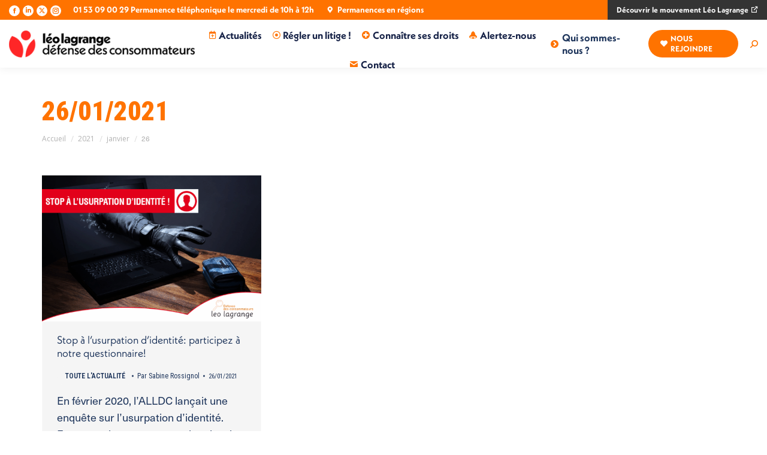

--- FILE ---
content_type: text/html; charset=UTF-8
request_url: https://www.leolagrange-conso.org/2021/01/26/
body_size: 15645
content:
<!DOCTYPE html>
<!--[if !(IE 6) | !(IE 7) | !(IE 8)  ]><!-->
<html lang="fr-FR" class="no-js">
<!--<![endif]-->
<head>
	<meta charset="UTF-8" />
				<meta name="viewport" content="width=device-width, initial-scale=1, maximum-scale=1, user-scalable=0"/>
			<meta name="theme-color" content="#ff7300"/>	<link rel="profile" href="https://gmpg.org/xfn/11" />
	<script>if ('serviceWorker' in navigator) {navigator.serviceWorker.register('/pwa4wp-sw-1.js', {scope:'/'});}</script><meta name='robots' content='noindex, follow' />
<script id="cookie-law-info-gcm-var-js">
var _ckyGcm = {"status":true,"default_settings":[{"analytics":"denied","advertisement":"denied","functional":"granted","necessary":"granted","ad_user_data":"denied","ad_personalization":"denied","regions":"All"}],"wait_for_update":2000,"url_passthrough":false,"ads_data_redaction":false}</script>
<script id="cookie-law-info-gcm-js" type="text/javascript" src="https://www.leolagrange-conso.org/wp-content/plugins/cookie-law-info/lite/frontend/js/gcm.min.js"></script> <script id="cookieyes" type="text/javascript" src="https://cdn-cookieyes.com/client_data/cf7223287af4aef4e8a8c6be/script.js"></script>
	<!-- This site is optimized with the Yoast SEO plugin v26.8 - https://yoast.com/product/yoast-seo-wordpress/ -->
	<title>26/01/2021 - Association Léo Lagrange pour la défense des consommateurs</title>
	<meta property="og:locale" content="fr_FR" />
	<meta property="og:type" content="website" />
	<meta property="og:title" content="26/01/2021 - Association Léo Lagrange pour la défense des consommateurs" />
	<meta property="og:url" content="https://www.leolagrange-conso.org/2021/01/26/" />
	<meta property="og:site_name" content="Association Léo Lagrange pour la défense des consommateurs" />
	<meta name="twitter:card" content="summary_large_image" />
	<meta name="twitter:site" content="@alldc_conso" />
	<script type="application/ld+json" class="yoast-schema-graph">{"@context":"https://schema.org","@graph":[{"@type":"CollectionPage","@id":"https://www.leolagrange-conso.org/2021/01/26/","url":"https://www.leolagrange-conso.org/2021/01/26/","name":"26/01/2021 - Association Léo Lagrange pour la défense des consommateurs","isPartOf":{"@id":"https://www.leolagrange-conso.org/#website"},"primaryImageOfPage":{"@id":"https://www.leolagrange-conso.org/2021/01/26/#primaryimage"},"image":{"@id":"https://www.leolagrange-conso.org/2021/01/26/#primaryimage"},"thumbnailUrl":"https://www.leolagrange-conso.org/wp-content/uploads/alldc-usurpation-v2-identite.png","breadcrumb":{"@id":"https://www.leolagrange-conso.org/2021/01/26/#breadcrumb"},"inLanguage":"fr-FR"},{"@type":"ImageObject","inLanguage":"fr-FR","@id":"https://www.leolagrange-conso.org/2021/01/26/#primaryimage","url":"https://www.leolagrange-conso.org/wp-content/uploads/alldc-usurpation-v2-identite.png","contentUrl":"https://www.leolagrange-conso.org/wp-content/uploads/alldc-usurpation-v2-identite.png","width":620,"height":413},{"@type":"BreadcrumbList","@id":"https://www.leolagrange-conso.org/2021/01/26/#breadcrumb","itemListElement":[{"@type":"ListItem","position":1,"name":"Accueil","item":"https://www.leolagrange-conso.org/"},{"@type":"ListItem","position":2,"name":"Archives pour 26/01/2021"}]},{"@type":"WebSite","@id":"https://www.leolagrange-conso.org/#website","url":"https://www.leolagrange-conso.org/","name":"Association Léo Lagrange pour la défense des consommateurs","description":"Association Léo Lagrange pour la défense des consommateurs","publisher":{"@id":"https://www.leolagrange-conso.org/#organization"},"alternateName":"Léo Lagrange Consommation","potentialAction":[{"@type":"SearchAction","target":{"@type":"EntryPoint","urlTemplate":"https://www.leolagrange-conso.org/?s={search_term_string}"},"query-input":{"@type":"PropertyValueSpecification","valueRequired":true,"valueName":"search_term_string"}}],"inLanguage":"fr-FR"},{"@type":"Organization","@id":"https://www.leolagrange-conso.org/#organization","name":"Association Léo Lagrange pour la défense des consommateurs","url":"https://www.leolagrange-conso.org/","logo":{"@type":"ImageObject","inLanguage":"fr-FR","@id":"https://www.leolagrange-conso.org/#/schema/logo/image/","url":"https://www.leolagrange-conso.org/wp-content/uploads/logo-conso.png","contentUrl":"https://www.leolagrange-conso.org/wp-content/uploads/logo-conso.png","width":450,"height":150,"caption":"Association Léo Lagrange pour la défense des consommateurs"},"image":{"@id":"https://www.leolagrange-conso.org/#/schema/logo/image/"},"sameAs":["https://www.facebook.com/leolagrangeconso/","https://x.com/alldc_conso","https://www.linkedin.com/company/association-lo-lagrange-pour-la-dfense-des-consommateurs","https://www.instagram.com/leolagrangeconso/"]}]}</script>
	<!-- / Yoast SEO plugin. -->


<link rel='dns-prefetch' href='//maps.googleapis.com' />
<link rel='dns-prefetch' href='//fonts.googleapis.com' />
<link rel="alternate" type="application/rss+xml" title="Association Léo Lagrange pour la défense des consommateurs &raquo; Flux" href="https://www.leolagrange-conso.org/feed/" />
<link rel="alternate" type="application/rss+xml" title="Association Léo Lagrange pour la défense des consommateurs &raquo; Flux des commentaires" href="https://www.leolagrange-conso.org/comments/feed/" />
<style id='wp-img-auto-sizes-contain-inline-css'>
img:is([sizes=auto i],[sizes^="auto," i]){contain-intrinsic-size:3000px 1500px}
/*# sourceURL=wp-img-auto-sizes-contain-inline-css */
</style>
<link rel='stylesheet' id='dashicons-css' href='https://www.leolagrange-conso.org/wp-includes/css/dashicons.min.css?ver=6.9' media='all' />
<link rel='stylesheet' id='post-views-counter-frontend-css' href='https://www.leolagrange-conso.org/wp-content/plugins/post-views-counter/css/frontend.css?ver=1.7.3' media='all' />
<link rel='stylesheet' id='menu-icons-extra-css' href='https://www.leolagrange-conso.org/wp-content/plugins/menu-icons/css/extra.min.css?ver=0.13.20' media='all' />
<style id='wp-emoji-styles-inline-css'>

	img.wp-smiley, img.emoji {
		display: inline !important;
		border: none !important;
		box-shadow: none !important;
		height: 1em !important;
		width: 1em !important;
		margin: 0 0.07em !important;
		vertical-align: -0.1em !important;
		background: none !important;
		padding: 0 !important;
	}
/*# sourceURL=wp-emoji-styles-inline-css */
</style>
<style id='wp-block-library-inline-css'>
:root{--wp-block-synced-color:#7a00df;--wp-block-synced-color--rgb:122,0,223;--wp-bound-block-color:var(--wp-block-synced-color);--wp-editor-canvas-background:#ddd;--wp-admin-theme-color:#007cba;--wp-admin-theme-color--rgb:0,124,186;--wp-admin-theme-color-darker-10:#006ba1;--wp-admin-theme-color-darker-10--rgb:0,107,160.5;--wp-admin-theme-color-darker-20:#005a87;--wp-admin-theme-color-darker-20--rgb:0,90,135;--wp-admin-border-width-focus:2px}@media (min-resolution:192dpi){:root{--wp-admin-border-width-focus:1.5px}}.wp-element-button{cursor:pointer}:root .has-very-light-gray-background-color{background-color:#eee}:root .has-very-dark-gray-background-color{background-color:#313131}:root .has-very-light-gray-color{color:#eee}:root .has-very-dark-gray-color{color:#313131}:root .has-vivid-green-cyan-to-vivid-cyan-blue-gradient-background{background:linear-gradient(135deg,#00d084,#0693e3)}:root .has-purple-crush-gradient-background{background:linear-gradient(135deg,#34e2e4,#4721fb 50%,#ab1dfe)}:root .has-hazy-dawn-gradient-background{background:linear-gradient(135deg,#faaca8,#dad0ec)}:root .has-subdued-olive-gradient-background{background:linear-gradient(135deg,#fafae1,#67a671)}:root .has-atomic-cream-gradient-background{background:linear-gradient(135deg,#fdd79a,#004a59)}:root .has-nightshade-gradient-background{background:linear-gradient(135deg,#330968,#31cdcf)}:root .has-midnight-gradient-background{background:linear-gradient(135deg,#020381,#2874fc)}:root{--wp--preset--font-size--normal:16px;--wp--preset--font-size--huge:42px}.has-regular-font-size{font-size:1em}.has-larger-font-size{font-size:2.625em}.has-normal-font-size{font-size:var(--wp--preset--font-size--normal)}.has-huge-font-size{font-size:var(--wp--preset--font-size--huge)}.has-text-align-center{text-align:center}.has-text-align-left{text-align:left}.has-text-align-right{text-align:right}.has-fit-text{white-space:nowrap!important}#end-resizable-editor-section{display:none}.aligncenter{clear:both}.items-justified-left{justify-content:flex-start}.items-justified-center{justify-content:center}.items-justified-right{justify-content:flex-end}.items-justified-space-between{justify-content:space-between}.screen-reader-text{border:0;clip-path:inset(50%);height:1px;margin:-1px;overflow:hidden;padding:0;position:absolute;width:1px;word-wrap:normal!important}.screen-reader-text:focus{background-color:#ddd;clip-path:none;color:#444;display:block;font-size:1em;height:auto;left:5px;line-height:normal;padding:15px 23px 14px;text-decoration:none;top:5px;width:auto;z-index:100000}html :where(.has-border-color){border-style:solid}html :where([style*=border-top-color]){border-top-style:solid}html :where([style*=border-right-color]){border-right-style:solid}html :where([style*=border-bottom-color]){border-bottom-style:solid}html :where([style*=border-left-color]){border-left-style:solid}html :where([style*=border-width]){border-style:solid}html :where([style*=border-top-width]){border-top-style:solid}html :where([style*=border-right-width]){border-right-style:solid}html :where([style*=border-bottom-width]){border-bottom-style:solid}html :where([style*=border-left-width]){border-left-style:solid}html :where(img[class*=wp-image-]){height:auto;max-width:100%}:where(figure){margin:0 0 1em}html :where(.is-position-sticky){--wp-admin--admin-bar--position-offset:var(--wp-admin--admin-bar--height,0px)}@media screen and (max-width:600px){html :where(.is-position-sticky){--wp-admin--admin-bar--position-offset:0px}}

/*# sourceURL=wp-block-library-inline-css */
</style><style id='global-styles-inline-css'>
:root{--wp--preset--aspect-ratio--square: 1;--wp--preset--aspect-ratio--4-3: 4/3;--wp--preset--aspect-ratio--3-4: 3/4;--wp--preset--aspect-ratio--3-2: 3/2;--wp--preset--aspect-ratio--2-3: 2/3;--wp--preset--aspect-ratio--16-9: 16/9;--wp--preset--aspect-ratio--9-16: 9/16;--wp--preset--color--black: #000000;--wp--preset--color--cyan-bluish-gray: #abb8c3;--wp--preset--color--white: #FFF;--wp--preset--color--pale-pink: #f78da7;--wp--preset--color--vivid-red: #cf2e2e;--wp--preset--color--luminous-vivid-orange: #ff6900;--wp--preset--color--luminous-vivid-amber: #fcb900;--wp--preset--color--light-green-cyan: #7bdcb5;--wp--preset--color--vivid-green-cyan: #00d084;--wp--preset--color--pale-cyan-blue: #8ed1fc;--wp--preset--color--vivid-cyan-blue: #0693e3;--wp--preset--color--vivid-purple: #9b51e0;--wp--preset--color--accent: #ff7300;--wp--preset--color--dark-gray: #111;--wp--preset--color--light-gray: #767676;--wp--preset--gradient--vivid-cyan-blue-to-vivid-purple: linear-gradient(135deg,rgb(6,147,227) 0%,rgb(155,81,224) 100%);--wp--preset--gradient--light-green-cyan-to-vivid-green-cyan: linear-gradient(135deg,rgb(122,220,180) 0%,rgb(0,208,130) 100%);--wp--preset--gradient--luminous-vivid-amber-to-luminous-vivid-orange: linear-gradient(135deg,rgb(252,185,0) 0%,rgb(255,105,0) 100%);--wp--preset--gradient--luminous-vivid-orange-to-vivid-red: linear-gradient(135deg,rgb(255,105,0) 0%,rgb(207,46,46) 100%);--wp--preset--gradient--very-light-gray-to-cyan-bluish-gray: linear-gradient(135deg,rgb(238,238,238) 0%,rgb(169,184,195) 100%);--wp--preset--gradient--cool-to-warm-spectrum: linear-gradient(135deg,rgb(74,234,220) 0%,rgb(151,120,209) 20%,rgb(207,42,186) 40%,rgb(238,44,130) 60%,rgb(251,105,98) 80%,rgb(254,248,76) 100%);--wp--preset--gradient--blush-light-purple: linear-gradient(135deg,rgb(255,206,236) 0%,rgb(152,150,240) 100%);--wp--preset--gradient--blush-bordeaux: linear-gradient(135deg,rgb(254,205,165) 0%,rgb(254,45,45) 50%,rgb(107,0,62) 100%);--wp--preset--gradient--luminous-dusk: linear-gradient(135deg,rgb(255,203,112) 0%,rgb(199,81,192) 50%,rgb(65,88,208) 100%);--wp--preset--gradient--pale-ocean: linear-gradient(135deg,rgb(255,245,203) 0%,rgb(182,227,212) 50%,rgb(51,167,181) 100%);--wp--preset--gradient--electric-grass: linear-gradient(135deg,rgb(202,248,128) 0%,rgb(113,206,126) 100%);--wp--preset--gradient--midnight: linear-gradient(135deg,rgb(2,3,129) 0%,rgb(40,116,252) 100%);--wp--preset--font-size--small: 13px;--wp--preset--font-size--medium: 20px;--wp--preset--font-size--large: 36px;--wp--preset--font-size--x-large: 42px;--wp--preset--spacing--20: 0.44rem;--wp--preset--spacing--30: 0.67rem;--wp--preset--spacing--40: 1rem;--wp--preset--spacing--50: 1.5rem;--wp--preset--spacing--60: 2.25rem;--wp--preset--spacing--70: 3.38rem;--wp--preset--spacing--80: 5.06rem;--wp--preset--shadow--natural: 6px 6px 9px rgba(0, 0, 0, 0.2);--wp--preset--shadow--deep: 12px 12px 50px rgba(0, 0, 0, 0.4);--wp--preset--shadow--sharp: 6px 6px 0px rgba(0, 0, 0, 0.2);--wp--preset--shadow--outlined: 6px 6px 0px -3px rgb(255, 255, 255), 6px 6px rgb(0, 0, 0);--wp--preset--shadow--crisp: 6px 6px 0px rgb(0, 0, 0);}:where(.is-layout-flex){gap: 0.5em;}:where(.is-layout-grid){gap: 0.5em;}body .is-layout-flex{display: flex;}.is-layout-flex{flex-wrap: wrap;align-items: center;}.is-layout-flex > :is(*, div){margin: 0;}body .is-layout-grid{display: grid;}.is-layout-grid > :is(*, div){margin: 0;}:where(.wp-block-columns.is-layout-flex){gap: 2em;}:where(.wp-block-columns.is-layout-grid){gap: 2em;}:where(.wp-block-post-template.is-layout-flex){gap: 1.25em;}:where(.wp-block-post-template.is-layout-grid){gap: 1.25em;}.has-black-color{color: var(--wp--preset--color--black) !important;}.has-cyan-bluish-gray-color{color: var(--wp--preset--color--cyan-bluish-gray) !important;}.has-white-color{color: var(--wp--preset--color--white) !important;}.has-pale-pink-color{color: var(--wp--preset--color--pale-pink) !important;}.has-vivid-red-color{color: var(--wp--preset--color--vivid-red) !important;}.has-luminous-vivid-orange-color{color: var(--wp--preset--color--luminous-vivid-orange) !important;}.has-luminous-vivid-amber-color{color: var(--wp--preset--color--luminous-vivid-amber) !important;}.has-light-green-cyan-color{color: var(--wp--preset--color--light-green-cyan) !important;}.has-vivid-green-cyan-color{color: var(--wp--preset--color--vivid-green-cyan) !important;}.has-pale-cyan-blue-color{color: var(--wp--preset--color--pale-cyan-blue) !important;}.has-vivid-cyan-blue-color{color: var(--wp--preset--color--vivid-cyan-blue) !important;}.has-vivid-purple-color{color: var(--wp--preset--color--vivid-purple) !important;}.has-black-background-color{background-color: var(--wp--preset--color--black) !important;}.has-cyan-bluish-gray-background-color{background-color: var(--wp--preset--color--cyan-bluish-gray) !important;}.has-white-background-color{background-color: var(--wp--preset--color--white) !important;}.has-pale-pink-background-color{background-color: var(--wp--preset--color--pale-pink) !important;}.has-vivid-red-background-color{background-color: var(--wp--preset--color--vivid-red) !important;}.has-luminous-vivid-orange-background-color{background-color: var(--wp--preset--color--luminous-vivid-orange) !important;}.has-luminous-vivid-amber-background-color{background-color: var(--wp--preset--color--luminous-vivid-amber) !important;}.has-light-green-cyan-background-color{background-color: var(--wp--preset--color--light-green-cyan) !important;}.has-vivid-green-cyan-background-color{background-color: var(--wp--preset--color--vivid-green-cyan) !important;}.has-pale-cyan-blue-background-color{background-color: var(--wp--preset--color--pale-cyan-blue) !important;}.has-vivid-cyan-blue-background-color{background-color: var(--wp--preset--color--vivid-cyan-blue) !important;}.has-vivid-purple-background-color{background-color: var(--wp--preset--color--vivid-purple) !important;}.has-black-border-color{border-color: var(--wp--preset--color--black) !important;}.has-cyan-bluish-gray-border-color{border-color: var(--wp--preset--color--cyan-bluish-gray) !important;}.has-white-border-color{border-color: var(--wp--preset--color--white) !important;}.has-pale-pink-border-color{border-color: var(--wp--preset--color--pale-pink) !important;}.has-vivid-red-border-color{border-color: var(--wp--preset--color--vivid-red) !important;}.has-luminous-vivid-orange-border-color{border-color: var(--wp--preset--color--luminous-vivid-orange) !important;}.has-luminous-vivid-amber-border-color{border-color: var(--wp--preset--color--luminous-vivid-amber) !important;}.has-light-green-cyan-border-color{border-color: var(--wp--preset--color--light-green-cyan) !important;}.has-vivid-green-cyan-border-color{border-color: var(--wp--preset--color--vivid-green-cyan) !important;}.has-pale-cyan-blue-border-color{border-color: var(--wp--preset--color--pale-cyan-blue) !important;}.has-vivid-cyan-blue-border-color{border-color: var(--wp--preset--color--vivid-cyan-blue) !important;}.has-vivid-purple-border-color{border-color: var(--wp--preset--color--vivid-purple) !important;}.has-vivid-cyan-blue-to-vivid-purple-gradient-background{background: var(--wp--preset--gradient--vivid-cyan-blue-to-vivid-purple) !important;}.has-light-green-cyan-to-vivid-green-cyan-gradient-background{background: var(--wp--preset--gradient--light-green-cyan-to-vivid-green-cyan) !important;}.has-luminous-vivid-amber-to-luminous-vivid-orange-gradient-background{background: var(--wp--preset--gradient--luminous-vivid-amber-to-luminous-vivid-orange) !important;}.has-luminous-vivid-orange-to-vivid-red-gradient-background{background: var(--wp--preset--gradient--luminous-vivid-orange-to-vivid-red) !important;}.has-very-light-gray-to-cyan-bluish-gray-gradient-background{background: var(--wp--preset--gradient--very-light-gray-to-cyan-bluish-gray) !important;}.has-cool-to-warm-spectrum-gradient-background{background: var(--wp--preset--gradient--cool-to-warm-spectrum) !important;}.has-blush-light-purple-gradient-background{background: var(--wp--preset--gradient--blush-light-purple) !important;}.has-blush-bordeaux-gradient-background{background: var(--wp--preset--gradient--blush-bordeaux) !important;}.has-luminous-dusk-gradient-background{background: var(--wp--preset--gradient--luminous-dusk) !important;}.has-pale-ocean-gradient-background{background: var(--wp--preset--gradient--pale-ocean) !important;}.has-electric-grass-gradient-background{background: var(--wp--preset--gradient--electric-grass) !important;}.has-midnight-gradient-background{background: var(--wp--preset--gradient--midnight) !important;}.has-small-font-size{font-size: var(--wp--preset--font-size--small) !important;}.has-medium-font-size{font-size: var(--wp--preset--font-size--medium) !important;}.has-large-font-size{font-size: var(--wp--preset--font-size--large) !important;}.has-x-large-font-size{font-size: var(--wp--preset--font-size--x-large) !important;}
/*# sourceURL=global-styles-inline-css */
</style>

<style id='classic-theme-styles-inline-css'>
/*! This file is auto-generated */
.wp-block-button__link{color:#fff;background-color:#32373c;border-radius:9999px;box-shadow:none;text-decoration:none;padding:calc(.667em + 2px) calc(1.333em + 2px);font-size:1.125em}.wp-block-file__button{background:#32373c;color:#fff;text-decoration:none}
/*# sourceURL=/wp-includes/css/classic-themes.min.css */
</style>
<link rel='stylesheet' id='google-typography-font-css' href='//fonts.googleapis.com/css?family=Noto+Sans:normal|Roboto+Condensed:normal|Roboto+Condensed:700|Noto+Sans:|Roboto+Condensed:' media='all' />
<link rel='stylesheet' id='the7-font-css' href='https://www.leolagrange-conso.org/wp-content/themes/dt-the7/fonts/icomoon-the7-font/icomoon-the7-font.min.css?ver=14.2.0' media='all' />
<link rel='stylesheet' id='the7-awesome-fonts-css' href='https://www.leolagrange-conso.org/wp-content/themes/dt-the7/fonts/FontAwesome/css/all.min.css?ver=14.2.0' media='all' />
<link rel='stylesheet' id='the7-icomoon-icomoonfree-16x16-css' href='https://www.leolagrange-conso.org/wp-content/uploads/smile_fonts/icomoon-icomoonfree-16x16/icomoon-icomoonfree-16x16.css?ver=6.9' media='all' />
<link rel='stylesheet' id='the7-icomoon-numbers-32x32-css' href='https://www.leolagrange-conso.org/wp-content/uploads/smile_fonts/icomoon-numbers-32x32/icomoon-numbers-32x32.css?ver=6.9' media='all' />
<link rel='stylesheet' id='dt-web-fonts-css' href='https://fonts.googleapis.com/css?family=Roboto+Condensed:400,600,700,900,bold,italic%7CRoboto:400,600,700%7COpen+Sans:400,600,700' media='all' />
<link rel='stylesheet' id='dt-main-css' href='https://www.leolagrange-conso.org/wp-content/themes/dt-the7/css/main.min.css?ver=14.2.0' media='all' />
<link rel='stylesheet' id='the7-custom-scrollbar-css' href='https://www.leolagrange-conso.org/wp-content/themes/dt-the7/lib/custom-scrollbar/custom-scrollbar.min.css?ver=14.2.0' media='all' />
<link rel='stylesheet' id='the7-wpbakery-css' href='https://www.leolagrange-conso.org/wp-content/themes/dt-the7/css/wpbakery.min.css?ver=14.2.0' media='all' />
<link rel='stylesheet' id='the7-css-vars-css' href='https://www.leolagrange-conso.org/wp-content/uploads/the7-css/css-vars.css?ver=28396c442178' media='all' />
<link rel='stylesheet' id='dt-custom-css' href='https://www.leolagrange-conso.org/wp-content/uploads/the7-css/custom.css?ver=28396c442178' media='all' />
<link rel='stylesheet' id='dt-media-css' href='https://www.leolagrange-conso.org/wp-content/uploads/the7-css/media.css?ver=28396c442178' media='all' />
<link rel='stylesheet' id='the7-mega-menu-css' href='https://www.leolagrange-conso.org/wp-content/uploads/the7-css/mega-menu.css?ver=28396c442178' media='all' />
<link rel='stylesheet' id='the7-elements-css' href='https://www.leolagrange-conso.org/wp-content/uploads/the7-css/post-type-dynamic.css?ver=28396c442178' media='all' />
<link rel='stylesheet' id='style-css' href='https://www.leolagrange-conso.org/wp-content/themes/dt-the7/style.css?ver=14.2.0' media='all' />
<link rel='stylesheet' id='ultimate-vc-addons-style-min-css' href='https://www.leolagrange-conso.org/wp-content/plugins/Ultimate_VC_Addons/assets/min-css/ultimate.min.css?ver=3.21.2' media='all' />
<link rel='stylesheet' id='ultimate-vc-addons-icons-css' href='https://www.leolagrange-conso.org/wp-content/plugins/Ultimate_VC_Addons/assets/css/icons.css?ver=3.21.2' media='all' />
<link rel='stylesheet' id='ultimate-vc-addons-vidcons-css' href='https://www.leolagrange-conso.org/wp-content/plugins/Ultimate_VC_Addons/assets/fonts/vidcons.css?ver=3.21.2' media='all' />
<link rel='stylesheet' id='ultimate-vc-addons-selected-google-fonts-style-css' href='https://fonts.googleapis.com/css?family=Open+Sans+Condensed:normal,700&#038;subset=latin-ext,vietnamese,greek-ext,latin,cyrillic-ext,cyrillic,greek' media='all' />
<script src="https://www.leolagrange-conso.org/wp-includes/js/jquery/jquery.min.js?ver=3.7.1" id="jquery-core-js"></script>
<script src="https://www.leolagrange-conso.org/wp-includes/js/jquery/jquery-migrate.min.js?ver=3.4.1" id="jquery-migrate-js"></script>
<script id="dt-above-fold-js-extra">
var dtLocal = {"themeUrl":"https://www.leolagrange-conso.org/wp-content/themes/dt-the7","passText":"Pour voir ce contenu, entrer le mots de passe:","moreButtonText":{"loading":"Chargement ...","loadMore":"Charger la suite"},"postID":"10349","ajaxurl":"https://www.leolagrange-conso.org/wp-admin/admin-ajax.php","REST":{"baseUrl":"https://www.leolagrange-conso.org/wp-json/the7/v1","endpoints":{"sendMail":"/send-mail"}},"contactMessages":{"required":"One or more fields have an error. Please check and try again.","terms":"Veuillez accepter la politique de confidentialit\u00e9.","fillTheCaptchaError":"Veuillez remplir le captcha."},"captchaSiteKey":"","ajaxNonce":"e86c894fce","pageData":{"type":"archive","template":"archive","layout":"masonry"},"themeSettings":{"smoothScroll":"on","lazyLoading":false,"desktopHeader":{"height":80},"ToggleCaptionEnabled":"disabled","ToggleCaption":"Navigation","floatingHeader":{"showAfter":240,"showMenu":true,"height":80,"logo":{"showLogo":true,"html":"\u003Cimg class=\" preload-me\" src=\"https://www.leolagrange-conso.org/wp-content/uploads/logo-lldc-50.png\" srcset=\"https://www.leolagrange-conso.org/wp-content/uploads/logo-lldc-50.png 344w\" width=\"344\" height=\"50\"   sizes=\"344px\" alt=\"Association L\u00e9o Lagrange pour la d\u00e9fense des consommateurs\" /\u003E","url":"https://www.leolagrange-conso.org/"}},"topLine":{"floatingTopLine":{"logo":{"showLogo":false,"html":""}}},"mobileHeader":{"firstSwitchPoint":1080,"secondSwitchPoint":778,"firstSwitchPointHeight":60,"secondSwitchPointHeight":60,"mobileToggleCaptionEnabled":"disabled","mobileToggleCaption":"Menu"},"stickyMobileHeaderFirstSwitch":{"logo":{"html":"\u003Cimg class=\" preload-me\" src=\"https://www.leolagrange-conso.org/wp-content/uploads/logo-lldc-50.png\" srcset=\"https://www.leolagrange-conso.org/wp-content/uploads/logo-lldc-50.png 344w\" width=\"344\" height=\"50\"   sizes=\"344px\" alt=\"Association L\u00e9o Lagrange pour la d\u00e9fense des consommateurs\" /\u003E"}},"stickyMobileHeaderSecondSwitch":{"logo":{"html":"\u003Cimg class=\" preload-me\" src=\"https://www.leolagrange-conso.org/wp-content/uploads/logo-lldc-50.png\" srcset=\"https://www.leolagrange-conso.org/wp-content/uploads/logo-lldc-50.png 344w\" width=\"344\" height=\"50\"   sizes=\"344px\" alt=\"Association L\u00e9o Lagrange pour la d\u00e9fense des consommateurs\" /\u003E"}},"sidebar":{"switchPoint":990},"boxedWidth":"1340px"},"VCMobileScreenWidth":"778"};
var dtShare = {"shareButtonText":{"facebook":"Partager sur Facebook","twitter":"Share on X","pinterest":"\u00c9pingler le","linkedin":"Partager sur Linkedin","whatsapp":"Partager sur Whatsapp"},"overlayOpacity":"85"};
//# sourceURL=dt-above-fold-js-extra
</script>
<script src="https://www.leolagrange-conso.org/wp-content/themes/dt-the7/js/above-the-fold.min.js?ver=14.2.0" id="dt-above-fold-js"></script>
<script src="https://www.leolagrange-conso.org/wp-content/plugins/Ultimate_VC_Addons/assets/min-js/modernizr-custom.min.js?ver=3.21.2" id="ultimate-vc-addons-modernizr-js"></script>
<script src="https://www.leolagrange-conso.org/wp-content/plugins/Ultimate_VC_Addons/assets/min-js/jquery-ui.min.js?ver=3.21.2" id="jquery_ui-js"></script>
<script src="https://maps.googleapis.com/maps/api/js" id="ultimate-vc-addons-googleapis-js"></script>
<script src="https://www.leolagrange-conso.org/wp-includes/js/jquery/ui/core.min.js?ver=1.13.3" id="jquery-ui-core-js"></script>
<script src="https://www.leolagrange-conso.org/wp-includes/js/jquery/ui/mouse.min.js?ver=1.13.3" id="jquery-ui-mouse-js"></script>
<script src="https://www.leolagrange-conso.org/wp-includes/js/jquery/ui/slider.min.js?ver=1.13.3" id="jquery-ui-slider-js"></script>
<script src="https://www.leolagrange-conso.org/wp-content/plugins/Ultimate_VC_Addons/assets/min-js/jquery-ui-labeledslider.min.js?ver=3.21.2" id="ultimate-vc-addons_range_tick-js"></script>
<script src="https://www.leolagrange-conso.org/wp-content/plugins/Ultimate_VC_Addons/assets/min-js/ultimate.min.js?ver=3.21.2" id="ultimate-vc-addons-script-js"></script>
<script src="https://www.leolagrange-conso.org/wp-content/plugins/Ultimate_VC_Addons/assets/min-js/modal-all.min.js?ver=3.21.2" id="ultimate-vc-addons-modal-all-js"></script>
<script src="https://www.leolagrange-conso.org/wp-content/plugins/Ultimate_VC_Addons/assets/min-js/jparallax.min.js?ver=3.21.2" id="ultimate-vc-addons-jquery.shake-js"></script>
<script src="https://www.leolagrange-conso.org/wp-content/plugins/Ultimate_VC_Addons/assets/min-js/vhparallax.min.js?ver=3.21.2" id="ultimate-vc-addons-jquery.vhparallax-js"></script>
<script src="https://www.leolagrange-conso.org/wp-content/plugins/Ultimate_VC_Addons/assets/min-js/ultimate_bg.min.js?ver=3.21.2" id="ultimate-vc-addons-row-bg-js"></script>
<script src="https://www.leolagrange-conso.org/wp-content/plugins/Ultimate_VC_Addons/assets/min-js/mb-YTPlayer.min.js?ver=3.21.2" id="ultimate-vc-addons-jquery.ytplayer-js"></script>
<script></script><link rel="https://api.w.org/" href="https://www.leolagrange-conso.org/wp-json/" /><link rel="EditURI" type="application/rsd+xml" title="RSD" href="https://www.leolagrange-conso.org/xmlrpc.php?rsd" />
<meta name="generator" content="WordPress 6.9" />
<meta name="generator" content="Seriously Simple Podcasting 3.14.2" />

<style type="text/css">
.entry h4{ font-family: "Noto Sans"; font-weight: normal; font-size: 16px; color: #000000;  }
.entry h3{ font-family: "Roboto Condensed"; font-weight: normal; font-size: 24px; color: #222222;  }
.fiches-sstitre{ font-family: "Roboto Condensed"; font-weight: 700; font-size: 16px; color: #222222;  }
.fiches-titre{ font-family: "Roboto Condensed"; font-weight: normal; font-size: 18px; color: #222222;  }
.entry-pakozotre-2c{ font-family: "Roboto Condensed"; font-weight: normal; font-size: 13px; color: #222222;  }
h2.cat-box-title{ font-family: "Roboto Condensed"; font-weight: normal; font-size: 20px; color: #ffffff;  }
.entry-et-aussi{ font-family: "Noto Sans"; font-weight: normal; font-size: 13px; color: #222222;  }
h4.post-box-title{ font-family: "Roboto Condensed"; font-weight: normal; font-size: 17px; color: #222222;  }
.entry h5{ font-family: "Noto Sans"; font-weight: normal; font-size: 13px; color: #222222;  }
.entry h6{ font-family: "Noto Sans"; font-weight: normal; font-size: 12px; color: #222222;  }
.blockquote{ font-family: "Noto Sans"; font-weight: normal; font-size: 16px; color: #222222;  }
.more-link-arch-arch{ font-family: "Noto Sans"; font-weight: ; font-size: 13px; color: #222222;  }
.more-link-dossier-home{ font-family: "Noto Sans"; font-weight: ; font-size: 14px; color: #222222;  }
.xoxo{ font-family: "Noto Sans"; font-weight: normal; font-size: 13px; color: #222222;  }
#crumbs{ font-family: "Noto Sans"; font-weight: ; font-size: 10px; color: #222222;  }
.footer-bottom{ font-family: "Noto Sans"; font-weight: normal; font-size: 13px; color: #222222;  }
.tie-date{ font-family: "Noto Sans"; font-weight: normal; font-size: 10px; color: #909090;  }
.pagination a{ font-family: "Roboto Condensed"; font-weight: ; font-size: 11px; color: #8e8e8e;  }
.pagination span.current{ font-family: "Roboto Condensed"; font-weight: ; font-size: 11px; color: #ffffff;  }
.more-link-actu-home{ font-family: "Noto Sans"; font-weight: ; font-size: 14px; color: #222222;  }
.entry{ font-family: "Noto Sans"; font-weight: ; font-size: 15px; color: #222222;  }
.textwidget{ font-family: "Noto Sans"; font-weight: ; font-size: 13px; color: #222222;  }
.spaceblock{ font-family: "Roboto Condensed"; font-weight: ; font-size: 12px; color: #222222;  }
h2.post-title-arch{ font-family: "Roboto Condensed"; font-weight: ; font-size: 24px; color: #222222;  }
li h3{ font-family: "Roboto Condensed"; font-weight: ; font-size: 56px; color: #222222;  }
.related-item{ font-family: "Roboto Condensed"; font-weight: ; font-size: 13px; color: #222222;  }
.block-head h3{ font-family: "Roboto Condensed"; font-weight: ; font-size: 18px; color: #222222;  }
#main-nav ul ul li a{ font-family: "Roboto Condensed"; font-weight: ; font-size: 15px; color: #222222;  }
.entry h2{ font-family: "Roboto Condensed"; font-weight: ; font-size: 26px; color: #222222;  }
#main-nav ul li a{ font-family: "Roboto Condensed"; font-weight: ; font-size: 20px; color: #7a7a7a;  }
h2.post-box-title{ font-family: "Roboto Condensed"; font-weight: ; font-size: 22px; color: #222222;  }
.post-title{ font-family: "Roboto Condensed"; font-weight: ; font-size: 46px; color: #222222;  }
.box.shadow{ font-family: "Roboto Condensed"; font-weight: ; font-size: 14px; color: #222222;  }
h3.post-box-title{ font-family: "Roboto Condensed"; font-weight: ; font-size: 14px; color: #222222;  }
 .widget-top h4{ font-family: "Roboto Condensed"; font-weight: ; font-size: 18px; color: #222222;  }
 .footer-widget-top h4{ font-family: "Roboto Condensed"; font-weight: ; font-size: 18px; color: #222222;  }
</style>
		<link rel="manifest" href="https://www.leolagrange-conso.org/wp-json/wp/v2/web-app-manifest">
					<meta name="theme-color" content="#fff">
								<meta name="apple-mobile-web-app-capable" content="yes">
				<meta name="mobile-web-app-capable" content="yes">

				<link rel="apple-touch-startup-image" href="https://www.leolagrange-conso.org/wp-content/uploads/cropped-favicon-192x192.png">

				<meta name="apple-mobile-web-app-title" content="Consommation">
		<meta name="application-name" content="Consommation">
		<link rel="manifest" href="/pwa4wp-manifest-1.json" /><meta name="theme-color" content="#ffffff"/><link rel="apple-touch-icon" sizes="512x512" href="https://www.leolagrange-conso.org/wp-content/uploads/a2hs-conso-3_512x512.png"><link rel="apple-touch-icon" sizes="192x192" href="https://www.leolagrange-conso.org/wp-content/uploads/a2hs-conso-3_192x192.png"><link rel="apple-touch-icon" sizes="144x144" href="https://www.leolagrange-conso.org/wp-content/uploads/a2hs-conso-3_144x144.png"><link rel="apple-touch-icon" sizes="96x96" href="https://www.leolagrange-conso.org/wp-content/uploads/a2hs-conso-3_96x96.png"><link rel="apple-touch-icon" sizes="48x48" href="https://www.leolagrange-conso.org/wp-content/uploads/a2hs-conso-3_48x48.png">
<link rel="alternate" type="application/rss+xml" title="Flux RSS du podcast" href="https://www.leolagrange-conso.org/feed/podcast" />

<meta name="generator" content="Powered by WPBakery Page Builder - drag and drop page builder for WordPress."/>
<meta name="generator" content="Powered by Slider Revolution 6.7.38 - responsive, Mobile-Friendly Slider Plugin for WordPress with comfortable drag and drop interface." />
<link rel="icon" href="https://www.leolagrange-conso.org/wp-content/uploads/favicon.png" type="image/png" sizes="16x16"/><link rel="icon" href="https://www.leolagrange-conso.org/wp-content/uploads/favicon.png" type="image/png" sizes="32x32"/><script>function setREVStartSize(e){
			//window.requestAnimationFrame(function() {
				window.RSIW = window.RSIW===undefined ? window.innerWidth : window.RSIW;
				window.RSIH = window.RSIH===undefined ? window.innerHeight : window.RSIH;
				try {
					var pw = document.getElementById(e.c).parentNode.offsetWidth,
						newh;
					pw = pw===0 || isNaN(pw) || (e.l=="fullwidth" || e.layout=="fullwidth") ? window.RSIW : pw;
					e.tabw = e.tabw===undefined ? 0 : parseInt(e.tabw);
					e.thumbw = e.thumbw===undefined ? 0 : parseInt(e.thumbw);
					e.tabh = e.tabh===undefined ? 0 : parseInt(e.tabh);
					e.thumbh = e.thumbh===undefined ? 0 : parseInt(e.thumbh);
					e.tabhide = e.tabhide===undefined ? 0 : parseInt(e.tabhide);
					e.thumbhide = e.thumbhide===undefined ? 0 : parseInt(e.thumbhide);
					e.mh = e.mh===undefined || e.mh=="" || e.mh==="auto" ? 0 : parseInt(e.mh,0);
					if(e.layout==="fullscreen" || e.l==="fullscreen")
						newh = Math.max(e.mh,window.RSIH);
					else{
						e.gw = Array.isArray(e.gw) ? e.gw : [e.gw];
						for (var i in e.rl) if (e.gw[i]===undefined || e.gw[i]===0) e.gw[i] = e.gw[i-1];
						e.gh = e.el===undefined || e.el==="" || (Array.isArray(e.el) && e.el.length==0)? e.gh : e.el;
						e.gh = Array.isArray(e.gh) ? e.gh : [e.gh];
						for (var i in e.rl) if (e.gh[i]===undefined || e.gh[i]===0) e.gh[i] = e.gh[i-1];
											
						var nl = new Array(e.rl.length),
							ix = 0,
							sl;
						e.tabw = e.tabhide>=pw ? 0 : e.tabw;
						e.thumbw = e.thumbhide>=pw ? 0 : e.thumbw;
						e.tabh = e.tabhide>=pw ? 0 : e.tabh;
						e.thumbh = e.thumbhide>=pw ? 0 : e.thumbh;
						for (var i in e.rl) nl[i] = e.rl[i]<window.RSIW ? 0 : e.rl[i];
						sl = nl[0];
						for (var i in nl) if (sl>nl[i] && nl[i]>0) { sl = nl[i]; ix=i;}
						var m = pw>(e.gw[ix]+e.tabw+e.thumbw) ? 1 : (pw-(e.tabw+e.thumbw)) / (e.gw[ix]);
						newh =  (e.gh[ix] * m) + (e.tabh + e.thumbh);
					}
					var el = document.getElementById(e.c);
					if (el!==null && el) el.style.height = newh+"px";
					el = document.getElementById(e.c+"_wrapper");
					if (el!==null && el) {
						el.style.height = newh+"px";
						el.style.display = "block";
					}
				} catch(e){
					console.log("Failure at Presize of Slider:" + e)
				}
			//});
		  };</script>
		<style id="wp-custom-css">
			.castos-player .playlist__item__details h2 {
  font-size: 22px;
  font-weight: 700 !important;
	height:40px !important;
	margin-left:20px !important;
}

.castos-player.light-mode .playlist__item.active h2 {
  color: #e2001a;
  font-size: 22px;
  font-weight: 700;
}

.castos-player.light-mode .player {
  background: #18151f !important;
}

.castos-player.light-mode .currently-playing .show {
    color:#FFFFFF !important;
}

.castos-player.light-mode .episode-title {
    color:#FFFFFF !important;
}

.castos-player.light-mode .ssp-progress {
  background-color: #4c4659 !important;
}

.podcast-averti {
  box-shadow: rgba(0, 0, 0, 0.1) 0px 2px 10px 0px;
  border-radius: 5px;
  background: rgb(255, 255, 255);
  transform: translate(0px, -50px);
  padding: 30px 25px;
  margin-bottom: 10px;
  margin-left: 20px;
  margin-right: 20px;
}

.wpb_single_image .vc_single_image-wrapper.vc_box_shadow, .wpb_single_image .vc_single_image-wrapper.vc_box_shadow_border, .wpb_single_image .vc_single_image-wrapper.vc_box_shadow_border_circle, .wpb_single_image .vc_single_image-wrapper.vc_box_shadow_circle {
  border-radius: 0;
  box-shadow: 10px 10px 30px rgba(0,0,0,.5);
}

.castos-player.light-mode .playlist__wrapper {
  color: #383344;
  background: #f9f9f9 !important;
  padding: 55px;
}

.castos-player.light-mode .playlist__item {
  background-color: #FFFFFF !important;
	  box-shadow: 0px 0px 5px rgba(0,0,0,.1);
}
.castos-player .playlist__item {
  display: grid;
  grid-template-columns: 155px 1fr;
  background-color: #393445;
  border-radius: 5px;
  overflow: hidden;
	margin: 25px 0px !important;
}

.castos-player .playlist__item__details p {
  font-size: 16px !important;
  padding: 0 30px 0 20px !important;
  margin: 5px 0 0 0;
  margin-bottom: 0px;
  opacity: .9;
  line-height: 1.3;
  text-overflow: ellipsis;
  white-space: nowrap;
  overflow: hidden;
}		</style>
		<noscript><style> .wpb_animate_when_almost_visible { opacity: 1; }</style></noscript><style id='the7-custom-inline-css' type='text/css'>
@import url("https://use.typekit.net/fto7xpo.css");
.masthead .top-bar .mini-contacts {
font-family: neue-kabel, sans-serif !important;
font-weight:700;
font-size:14px !important;
}
.main-nav > li > a .menu-text {
font-family: neue-kabel, sans-serif !important;
font-weight:700;
}
.masthead .top-bar .menu-select, .masthead .top-bar .mini-nav > ul:not(.mini-sub-nav) > li > a {
font-family: neue-kabel, sans-serif !important;
font-weight:700;
font-size:14px !important;
}

.header-elements-button-1 {
font-family: neue-kabel, sans-serif !important;
font-weight:700;
font-size:13px !important;
}
.microwidget-btn, .mini-button {
font-family: neue-kabel, sans-serif !important;
font-weight: 700;
}
.mini-contacts, .main-nav > li > a .menu-text {
font-family: neue-kabel, sans-serif !important;
font-weight: 700;
}

h1 {
font-family: neue-kabel, sans-serif !important;
font-weight: 900 !important;
}
h2 {
font-family: neue-kabel, sans-serif !important;
font-weight: 900;
}
h3 {
font-family: neue-kabel, sans-serif !important;
font-weight: 900;
}
h4 {
font-family: neue-kabel, sans-serif !important;
font-weight: 700;
}

.uvc-sub-heading  {
font-family: neue-kabel, sans-serif !important;
font-weight: 900 !important;
}

p {font-family: neue-haas-unica, sans-serif !important;}

.aio-icon-description {
font-family: neue-haas-unica, sans-serif !important;
}
.aio-icon-title {
font-family: neue-kabel, sans-serif !important;
font-weight:700;	
}
.aio-icon-description {
font-family: neue-haas-unica, sans-serif !important;
}

.stats-top .stats-desc {
font-family: neue-kabel, sans-serif !important;
font-weight:700;
}
.stats-block .stats-number {
font-family: neue-kabel, sans-serif !important;
font-weight:900;
}

.custom-btn-color .dt-btn > * {
font-family: neue-kabel, sans-serif !important;
font-weight:700;
}

li {
font-family: neue-haas-unica, sans-serif !important;
line-height:28px;	
}



/* PICTOS */

.icomoon-the7-font-the7-mail-01,.fa-circle-dot,.icomoon-the7-font-the7-plus-07,.icomoon-icomoonfree-16x16-bell,.fa-calendar-plus {color:#ff7300}



/* WIDGETS */

.widget-title  {
font-family: neue-kabel, sans-serif !important;
font-weight:800;
}
.textwidget {
font-family: neue-haas-unica, sans-serif !important;
font-size: 16px !important;
line-height:28px !important;
}
.widget-info {
font-family: neue-haas-unica, sans-serif !important;
font-size: 16px !important;
line-height:28px !important;
}
.custom-nav > li > a {
font-family: neue-haas-unica, sans-serif !important;
font-size: 16px !important;
line-height:28px !important;
}

.custom-nav > li:not(:last-child) > a {padding: 0px;}


/* BLOCQUOTE */

blockquote:not(.shortcode-blockquote):not(.elementor-blockquote), blockquote.shortcode-blockquote.block-style-widget, .block-style-widget {
background-color:#f9f9f9;
margin-top:25px;
margin-bottom:25px;
border-left:9px solid #ff7300;
padding:55px !important;
font-size:18px;
}
blockquote:not(.wp-block-quote):not(.elementor-blockquote) {
color: #1f365c;
text-transform: none;
line-height:24px;
}
blockquote a {color: #ff7300;text-decoration:underline}



/* RESSOURCES */

/* pakozotre */
.blog-shortcode.blog-masonry-shortcode-id-4cbc1f833416759bd8c90163bae5f265.content-bg-on.classic-layout-list article {
box-shadow: rgba(0, 0, 0, 0.1) 0px 4px 12px !important;
border-radius: 15px;
}
/* ConsoMag */
.blog-shortcode.blog-masonry-shortcode-id-1866946a619a2ee8c2765660bb20db11.content-bg-on.classic-layout-list article {
box-shadow: rgba(0, 0, 0, 0.1) 0px 4px 12px !important;
border-radius: 15px;
}
/* Fiches */
.blog-shortcode.blog-masonry-shortcode-id-5e2c522c336d8927ec18d2c496179b87.content-bg-on.classic-layout-list article {
box-shadow: rgba(0, 0, 0, 0.1) 0px 4px 12px !important;
border-radius: 15px;
}
/* Pub */
.blog-shortcode.blog-masonry-shortcode-id-46baefcfeaccd0ffe510f7ab945682bc.content-bg-on.classic-layout-list article {
box-shadow: rgba(0, 0, 0, 0.1) 0px 4px 12px !important;
border-radius: 15px;
}
.blog-shortcode.blog-masonry-shortcode-id-858ac1b3d148a94daab7b96dcc0849ee.content-bg-on.classic-layout-list article {
box-shadow: rgba(0, 0, 0, 0.1) 0px 4px 12px !important;
border-radius: 15px;
}
/* Actu */
.blog-shortcode.blog-masonry-shortcode-id-982818be639cd615fe71d62b51b367c2.content-bg-on.classic-layout-list article {
box-shadow: rgba(0, 0, 0, 0.1) 0px 4px 12px !important;
border-radius: 15px;
}

.data-link {
font-size:11px;
}
.category-link {
font-size:12px;
font-weight:600;
background-color:#f5f5f5;
border-radius :100px;
padding:8px 14px !important;
}

.blog-shortcode .entry-meta > a::after, .blog-shortcode .entry-meta > span::after {
	display:none !important;
}

/* PODCAST */

.castos-player .playlist__wrapper {
  height: 470px !important;
  color: #fff;
  background: #25222d;
  border-radius: 0 0 4px 4px;
  overflow: scroll;
}

.castos-player .episode-title {
  font-size: 32px !important;
  margin: 7px 0 4px 0;
  margin-bottom: 24px;
  line-height: 1.2;
  height: 55px !important;
  width: 100%;
  font-family: neue-kabel, sans-serif !important;
  font-weight: 900;
}

.castos-player.dark-mode .playlist__wrapper {
  border-left: 5px solid #f9f9f9;
}

.castos-player.dark-mode .currently-playing .show {
	display:none !important;
}

.castos-player .player__body {
  padding: 5px 10px 5px 20px !important;
	background-color: #f9f9f9;
}

.castos-player .player__main {
  background: #FFF;
}

.castos-player.dark-mode .player-panels-nav button {
  color: #323232 !important;
}
.castos-player.dark-mode .player-btn__speed {
  border: 1px solid #323232 !important;
}
.castos-player.dark-mode .playback__controls .player-btn__fwd, .castos-player.dark-mode .playback__controls .player-btn__rwd, .castos-player.dark-mode .playback__controls .player-btn__volume, .castos-player.dark-mode .share-icon span, .castos-player.dark-mode .subscribe-icons span {
  background-color: #323232 !important;
}
.playback__timers {color: #323232 !important;}

.castos-player.dark-mode .episode-title {color:#323232 !important}

.castos-player .play-progress .play-pause-controls .play-btn {
  background: #FF7300 14px 11px !important;
}

.castos-player.dark-mode .player {
  margin-bottom: 15px !important;
}

.castos-player .progress__filled {
  background-color: #ff7300 !important;
}

.castos-player .playlist__item__details h2 {
  font-size: 20px !important;
  height: 35px !important;
}

.castos-player.dark-mode .playlist__item.active h2 {
  color: #ff7300 !important;
	font-size: 28px !important;
}

.castos-player .playlist__item__details {
  padding: 15px 25px 25px 25px !important;
}

.castos-player .playlist__item.active h2::before {
  top: 13px !important;
}

.castos-player .playlist__item__details p {
  font-size: 14px !important;
  padding: 0 30px 0 20px !important;
  margin: 5px 0 0 0;
  line-height: 1.3;
}

.castos-player.dark-mode .playlist__wrapper {
  padding: 35px !important;
	border-radius:3px !important;
}

.castos-player.dark-mode .playlist__wrapper {
  background: #FFFFFF !important;
}

.castos-player.dark-mode .playlist__item {
  background-color: #FFFFFF !important;
}
.dark-mode .playlist__item .playlist__item__details h2, .dark-mode .playlist__item .playlist__item__details p {
  color: #323232 !important;
}

.castos-player.dark-mode .playlist__wrapper .playlist__item.active .playlist__item__details {
  background-color: #FFFFFF !important;
	border-bottom:1px solid #f5f5f5;
}

.castos-player.dark-mode .player {
  background: linear-gradient(359.68deg,#273849 1.03%,#273849 77.9%) !important;
}

.castos-player.dark-mode .progress, .castos-player.dark-mode .ssp-progress {
  background-color: #CCCCCC !important;
}

.playback__controls,.player-btn {color:#323232 !important}

.playlist__item__cover {
  margin-top: 23px !important;
}

.castos-player .player-panel .player-panel-row .title {
  font-family: Roboto condensed !important;
  font-size: 12px !important;
}

.castos-player.dark-mode .player-panels .player-panel {
  background: #ffc400 !important;
}



.castos-player .subscribe-icons a {
  font-size: 16px !important;
}

.castos-player .player-panel .player-panel-row {
  margin-top: 45px !important;
}

.explanation {
  display: none !important;
}


/* COOKIE */

.cky-btn-accept {border-radius: 35px !important;}
.cky-btn-customize {border-radius: 10px !important;}


#cookie-law-info-again {
border-radius:8px 8px 0 0;
font-size: 8pt;
text-transform:uppercase;
padding: 5px 8px;
text-align: center;
z-index: 9999;
cursor: pointer;
box-shadow: #FFFFFF 0px 0px 0px 0px;
background-color:#ec7404 !important;
color:#FFFFFF !important;
}
.cli-style-v2 .cli-bar-btn_container .cli-plugin-button {
margin-top: 5px;
margin-bottom: 5px;
border-radius:15px;
}
#cookie-law-info-bar[data-cli-style="cli-style-v2"] .cli_messagebar_head {
text-align: left;
padding-left: 0px;
margin-bottom: 5px;
margin-top: 0px;
font-size: 18px;
font-family:"Roboto condensed" !important;
}
#cookie-law-info-bar[data-cli-type="popup"] .cli-bar-message {
width: 100%;
font-family:"Roboto condensed" !important;
font-size:14px;
}
#cookie-law-info-bar[data-cli-style="cli-style-v2"][data-cli-type="popup"] {
padding: 45px 65px 45px 65px;
border-bottom:15px solid #ec7404;
opacity:100%;
}

/* OTLP */

.wp-image-3799 {
position:relative;
margin-top:-300px !important;
z-index:99;
box-shadow: rgba(0, 0, 0, 0.2) 0px 4px 12px;
}


/* PdP */

#bottom-bar {
font-family: neue-haas-unica, sans-serif !important;
font-weight: normal !important;
font-size: 0.90rem !important;
}

#footer a:hover {text-decoration: underline !important;}
</style>
<link rel='stylesheet' id='rs-plugin-settings-css' href='//www.leolagrange-conso.org/wp-content/plugins/revslider/sr6/assets/css/rs6.css?ver=6.7.38' media='all' />
<style id='rs-plugin-settings-inline-css'>
#rs-demo-id {}
/*# sourceURL=rs-plugin-settings-inline-css */
</style>
</head>
<body id="the7-body" class="archive date wp-embed-responsive wp-theme-dt-the7 the7-core-ver-2.7.12 layout-masonry description-under-image dt-responsive-on right-mobile-menu-close-icon ouside-menu-close-icon mobile-hamburger-close-bg-enable mobile-hamburger-close-bg-hover-enable  minus-medium-mobile-menu-close-icon fade-medium-menu-close-icon srcset-enabled btn-flat custom-btn-color custom-btn-hover-color outline-element-decoration phantom-sticky phantom-shadow-decoration phantom-main-logo-on floating-top-bar sticky-mobile-header top-header first-switch-logo-left first-switch-menu-right second-switch-logo-left second-switch-menu-right right-mobile-menu layzr-loading-on no-avatars popup-message-style the7-ver-14.2.0 dt-fa-compatibility wpb-js-composer js-comp-ver-8.7.2 vc_responsive">
<!-- The7 14.2.0 -->

<div id="page" >
	<a class="skip-link screen-reader-text" href="#content">Aller au contenu</a>

<div class="masthead inline-header center widgets full-width shadow-decoration shadow-mobile-header-decoration medium-mobile-menu-icon mobile-menu-icon-bg-on mobile-menu-icon-hover-bg-on show-sub-menu-on-hover" >

	<div class="top-bar">
	<div class="top-bar-bg" ></div>
	<div class="left-widgets mini-widgets"><div class="soc-ico show-on-desktop in-top-bar-left in-menu-second-switch custom-bg disabled-border border-off hover-custom-bg hover-disabled-border  hover-border-off"><a title="Facebook page opens in new window" href=" https://www.facebook.com/leolagrangeconso/" target="_blank" class="facebook"><span class="soc-font-icon"></span><span class="screen-reader-text">Facebook page opens in new window</span></a><a title="LinkedIn page opens in new window" href="https://www.linkedin.com/company/association-l%C3%A9o-lagrange-pour-la-d%C3%A9fense-des-consommateurs" target="_blank" class="linkedin"><span class="soc-font-icon"></span><span class="screen-reader-text">LinkedIn page opens in new window</span></a><a title="X page opens in new window" href="https://twitter.com/alldc_conso" target="_blank" class="twitter"><span class="soc-font-icon"></span><span class="screen-reader-text">X page opens in new window</span></a><a title="Instagram page opens in new window" href="https://www.instagram.com/leolagrangeconso/" target="_blank" class="instagram"><span class="soc-font-icon"></span><span class="screen-reader-text">Instagram page opens in new window</span></a></div><span class="mini-contacts multipurpose_1 show-on-desktop in-top-bar-left in-menu-second-switch">01 53 09 00 29 Permanence téléphonique le mercredi de 10h à 12h</span><a href="/permanences-en-france/" class="mini-contacts multipurpose_4 show-on-desktop near-logo-first-switch in-menu-second-switch"><i class="fa-fw icomoon-the7-font-the7-map-02"></i>Permanences en régions</a><span class="mini-contacts multipurpose_2 hide-on-desktop in-menu-first-switch in-menu-second-switch">Léo Lagrange Consommation<br>150 rue des Poissonniers<br>75883 PARIS CEDEX 18<br>01 53 09 00 00</span></div><div class="right-widgets mini-widgets"><a href="/qui-sommes-nous/" class="microwidget-btn mini-button header-elements-button-1 show-on-desktop in-top-bar-right in-menu-second-switch microwidget-btn-bg-on microwidget-btn-hover-bg-on disable-animation-bg border-off hover-border-off btn-icon-align-right" ><span>Découvrir le mouvement Léo Lagrange</span><i class="icomoon-the7-font-the7-link-03"></i></a></div></div>

	<header class="header-bar" role="banner">

		<div class="branding">
	<div id="site-title" class="assistive-text">Association Léo Lagrange pour la défense des consommateurs</div>
	<div id="site-description" class="assistive-text">Association Léo Lagrange pour la défense des consommateurs</div>
	<a class="same-logo" href="https://www.leolagrange-conso.org/"><img class=" preload-me" src="https://www.leolagrange-conso.org/wp-content/uploads/logo-lldc-50.png" srcset="https://www.leolagrange-conso.org/wp-content/uploads/logo-lldc-50.png 344w" width="344" height="50"   sizes="344px" alt="Association Léo Lagrange pour la défense des consommateurs" /></a></div>

		<ul id="primary-menu" class="main-nav level-arrows-on outside-item-remove-margin"><li class="menu-item menu-item-type-post_type menu-item-object-page menu-item-17784 first depth-0"><a href='https://www.leolagrange-conso.org/toute-lactualite/' class=' mega-menu-img mega-menu-img-left' data-level='1'><i class="fa-fw far fa-calendar-plus" style="margin: 0px 3px 0px 0px;" ></i><span class="menu-item-text"><span class="menu-text">Actualités</span></span></a></li> <li class="menu-item menu-item-type-post_type menu-item-object-page menu-item-19561 depth-0"><a href='https://www.leolagrange-conso.org/regler-un-litige/' class=' mega-menu-img mega-menu-img-left' data-level='1'><i class="fa-fw far fa-circle-dot" style="margin: 0px 3px 0px 0px;" ></i><span class="menu-item-text"><span class="menu-text">Régler un litige !</span></span></a></li> <li class="menu-item menu-item-type-post_type menu-item-object-page menu-item-19486 depth-0"><a href='https://www.leolagrange-conso.org/connaitre-ses-droits/' class=' mega-menu-img mega-menu-img-left' data-level='1'><i class="fa-fw icomoon-the7-font-the7-plus-07" style="margin: 0px 3px 0px 0px;" ></i><span class="menu-item-text"><span class="menu-text">Connaître ses droits</span></span></a></li> <li class="menu-item menu-item-type-post_type menu-item-object-page menu-item-27 depth-0"><a href='https://www.leolagrange-conso.org/alertez-nous/' class=' mega-menu-img mega-menu-img-left' data-level='1'><i class="fa-fw icomoon-icomoonfree-16x16-bell" style="margin: 0px 3px 0px 0px;" ></i><span class="menu-item-text"><span class="menu-text">Alertez-nous</span></span></a></li> <li class="menu-item menu-item-type-post_type menu-item-object-page menu-item-20731 last depth-0"><a href='https://www.leolagrange-conso.org/contact/' class=' mega-menu-img mega-menu-img-left' data-level='1'><i class="fa-fw icomoon-the7-font-the7-mail-01" style="margin: 0px 3px 0px 0px;" ></i><span class="menu-item-text"><span class="menu-text">Contact</span></span></a></li> </ul>
		<div class="mini-widgets"><a href="/qui-sommes-nous/" class="mini-contacts multipurpose_3 show-on-desktop near-logo-first-switch in-menu-second-switch"><i class="fa-fw icomoon-the7-font-the7-arrow-37"></i>Qui sommes-nous ?</a><a href="/rejoignez-nous/" class="microwidget-btn mini-button header-elements-button-2 show-on-desktop near-logo-first-switch in-menu-second-switch microwidget-btn-bg-on microwidget-btn-hover-bg-on border-off hover-border-off btn-icon-align-left" ><i class="icomoon-the7-font-the7-heart-filled"></i><span>NOUS REJOINDRE</span></a><div class="mini-search show-on-desktop near-logo-first-switch hide-on-second-switch popup-search custom-icon"><form class="searchform mini-widget-searchform" role="search" method="get" action="https://www.leolagrange-conso.org/">

	<div class="screen-reader-text">Recherche :</div>

	
		<a href="" class="submit text-disable"><i class=" mw-icon the7-mw-icon-search-bold"></i></a>
		<div class="popup-search-wrap">
			<input type="text" aria-label="Search" class="field searchform-s" name="s" value="" placeholder="Mots-clés" title="Search form"/>
			<a href="" class="search-icon"  aria-label="Search"><i class="the7-mw-icon-search-bold" aria-hidden="true"></i></a>
		</div>

			<input type="submit" class="assistive-text searchsubmit" value="Aller !"/>
</form>
</div></div>
	</header>

</div>
<div role="navigation" aria-label="Main Menu" class="dt-mobile-header mobile-menu-show-divider">
	<div class="dt-close-mobile-menu-icon" aria-label="Close" role="button" tabindex="0"><div class="close-line-wrap"><span class="close-line"></span><span class="close-line"></span><span class="close-line"></span></div></div>	<ul id="mobile-menu" class="mobile-main-nav">
		<li class="menu-item menu-item-type-post_type menu-item-object-page menu-item-17784 first depth-0"><a href='https://www.leolagrange-conso.org/toute-lactualite/' class=' mega-menu-img mega-menu-img-left' data-level='1'><i class="fa-fw far fa-calendar-plus" style="margin: 0px 3px 0px 0px;" ></i><span class="menu-item-text"><span class="menu-text">Actualités</span></span></a></li> <li class="menu-item menu-item-type-post_type menu-item-object-page menu-item-19561 depth-0"><a href='https://www.leolagrange-conso.org/regler-un-litige/' class=' mega-menu-img mega-menu-img-left' data-level='1'><i class="fa-fw far fa-circle-dot" style="margin: 0px 3px 0px 0px;" ></i><span class="menu-item-text"><span class="menu-text">Régler un litige !</span></span></a></li> <li class="menu-item menu-item-type-post_type menu-item-object-page menu-item-19486 depth-0"><a href='https://www.leolagrange-conso.org/connaitre-ses-droits/' class=' mega-menu-img mega-menu-img-left' data-level='1'><i class="fa-fw icomoon-the7-font-the7-plus-07" style="margin: 0px 3px 0px 0px;" ></i><span class="menu-item-text"><span class="menu-text">Connaître ses droits</span></span></a></li> <li class="menu-item menu-item-type-post_type menu-item-object-page menu-item-27 depth-0"><a href='https://www.leolagrange-conso.org/alertez-nous/' class=' mega-menu-img mega-menu-img-left' data-level='1'><i class="fa-fw icomoon-icomoonfree-16x16-bell" style="margin: 0px 3px 0px 0px;" ></i><span class="menu-item-text"><span class="menu-text">Alertez-nous</span></span></a></li> <li class="menu-item menu-item-type-post_type menu-item-object-page menu-item-20731 last depth-0"><a href='https://www.leolagrange-conso.org/contact/' class=' mega-menu-img mega-menu-img-left' data-level='1'><i class="fa-fw icomoon-the7-font-the7-mail-01" style="margin: 0px 3px 0px 0px;" ></i><span class="menu-item-text"><span class="menu-text">Contact</span></span></a></li> 	</ul>
	<div class='mobile-mini-widgets-in-menu'></div>
</div>

		<div class="page-title content-left disabled-bg breadcrumbs-mobile-off page-title-responsive-enabled">
			<div class="wf-wrap">

				<div class="page-title-head hgroup"><h1 ><span>26/01/2021</span></h1></div><div class="page-title-breadcrumbs"><div class="assistive-text">Vous êtes ici :</div><ol class="breadcrumbs text-small" itemscope itemtype="https://schema.org/BreadcrumbList"><li itemprop="itemListElement" itemscope itemtype="https://schema.org/ListItem"><a itemprop="item" href="https://www.leolagrange-conso.org/" title="Accueil"><span itemprop="name">Accueil</span></a><meta itemprop="position" content="1" /></li><li itemprop="itemListElement" itemscope itemtype="https://schema.org/ListItem"><a itemprop="item" href="https://www.leolagrange-conso.org/2021/" title="2021"><span itemprop="name">2021</span></a><meta itemprop="position" content="2" /></li><li itemprop="itemListElement" itemscope itemtype="https://schema.org/ListItem"><a itemprop="item" href="https://www.leolagrange-conso.org/2021/01/" title="janvier"><span itemprop="name">janvier</span></a><meta itemprop="position" content="3" /></li><li class="current" itemprop="itemListElement" itemscope itemtype="https://schema.org/ListItem"><span itemprop="name">26</span><meta itemprop="position" content="4" /></li></ol></div>			</div>
		</div>

		

<div id="main" class="sidebar-none sidebar-divider-vertical">

	
	<div class="main-gradient"></div>
	<div class="wf-wrap">
	<div class="wf-container-main">

	

	<!-- Content -->
	<div id="content" class="content" role="main">

		<div class="wf-container loading-effect-fade-in iso-container bg-under-post description-under-image content-align-left" data-padding="10px" data-cur-page="1" data-width="320px" data-columns="3">
<div class="wf-cell iso-item" data-post-id="10349" data-date="2021-01-26T07:30:30+01:00" data-name="Stop à l&#039;usurpation d&#039;identité: participez à notre questionnaire!">
	<article class="post post-10349 type-post status-publish format-standard has-post-thumbnail hentry category-toute-lactualite tag-usurpation-didentite category-5 bg-on fullwidth-img description-off">

		
			<div class="blog-media wf-td">

				<p><a href="https://www.leolagrange-conso.org/stop-a-lusurpation-didentite-participez-a-notre-questionnaire/" class="alignnone rollover layzr-bg" ><img class="preload-me iso-lazy-load aspect" src="data:image/svg+xml,%3Csvg%20xmlns%3D&#39;http%3A%2F%2Fwww.w3.org%2F2000%2Fsvg&#39;%20viewBox%3D&#39;0%200%20570%20380&#39;%2F%3E" data-src="https://www.leolagrange-conso.org/wp-content/uploads/alldc-usurpation-v2-identite-570x380.png" data-srcset="https://www.leolagrange-conso.org/wp-content/uploads/alldc-usurpation-v2-identite-570x380.png 570w, https://www.leolagrange-conso.org/wp-content/uploads/alldc-usurpation-v2-identite.png 619w" loading="eager" style="--ratio: 570 / 380" sizes="(max-width: 570px) 100vw, 570px" alt="" title="alldc-usurpation v2-identite" width="570" height="380"  /></a></p>
			</div>

		
		<div class="blog-content wf-td">
			<h3 class="entry-title"><a href="https://www.leolagrange-conso.org/stop-a-lusurpation-didentite-participez-a-notre-questionnaire/" title="Stop à l&rsquo;usurpation d&rsquo;identité: participez à notre questionnaire!" rel="bookmark">Stop à l&rsquo;usurpation d&rsquo;identité: participez à notre questionnaire!</a></h3>

			<div class="entry-meta"><span class="category-link"><a href="https://www.leolagrange-conso.org/defense-des-consommateurs/toute-lactualite/" >TOUTE L'ACTUALITÉ</a></span><a class="author vcard" href="https://www.leolagrange-conso.org/author/sabiner/" title="Voir tous les articles par Sabine Rossignol" rel="author">Par <span class="fn">Sabine Rossignol</span></a><a href="https://www.leolagrange-conso.org/2021/01/26/" title="7 h 30 min" class="data-link" rel="bookmark"><time class="entry-date updated" datetime="2021-01-26T07:30:30+01:00">26/01/2021</time></a></div><p>En février 2020, l’ALLDC lançait une enquête sur l’usurpation d’identité. Force est de constater que la crise du covid-19 et les questions inédites qu’elles entrainaient, nous ont obligé, en 2020, à revoir nos priorités. Néanmoins, l’usurpation d’identité demeure un sujet important pour notre association. En effet, cette fraude concernerait environ 210 000 personnes par an&hellip;</p>

		</div>

	</article>

</div></div>
	</div><!-- #content -->

	

			</div><!-- .wf-container -->
		</div><!-- .wf-wrap -->

	
	</div><!-- #main -->

	


	<!-- !Footer -->
	<footer id="footer" class="footer solid-bg full-width"  role="contentinfo">

		
<!-- !Bottom-bar -->
<div id="bottom-bar" class="logo-center">
    <div class="wf-wrap">
        <div class="wf-container-bottom">

			<div id="branding-bottom"><a class="" href="https://www.leolagrange-conso.org/"><img class=" preload-me" src="https://www.leolagrange-conso.org/wp-content/uploads/logo-pdp.png" srcset="https://www.leolagrange-conso.org/wp-content/uploads/logo-pdp.png 122w" width="122" height="100"   sizes="122px" alt="Association Léo Lagrange pour la défense des consommateurs" /></a></div>
                <div class="wf-float-left">

					© 1998-2026 Association Léo Lagrange de Défense des Consommateurs | <a href=/mentions-legales/>Crédits Mentions légales Politique de confidentialité </a> | Membre du mouvement <a target=_blank href=https://www.leolagrange.org>leolagrange.org</a>
                </div>

			
            <div class="wf-float-right">

				
            </div>

        </div><!-- .wf-container-bottom -->
    </div><!-- .wf-wrap -->
</div><!-- #bottom-bar -->
	</footer><!-- #footer -->

<a href="#" class="scroll-top"><svg version="1.1" xmlns="http://www.w3.org/2000/svg" xmlns:xlink="http://www.w3.org/1999/xlink" x="0px" y="0px"
	 viewBox="0 0 16 16" style="enable-background:new 0 0 16 16;" xml:space="preserve">
<path d="M11.7,6.3l-3-3C8.5,3.1,8.3,3,8,3c0,0,0,0,0,0C7.7,3,7.5,3.1,7.3,3.3l-3,3c-0.4,0.4-0.4,1,0,1.4c0.4,0.4,1,0.4,1.4,0L7,6.4
	V12c0,0.6,0.4,1,1,1s1-0.4,1-1V6.4l1.3,1.3c0.4,0.4,1,0.4,1.4,0C11.9,7.5,12,7.3,12,7S11.9,6.5,11.7,6.3z"/>
</svg><span class="screen-reader-text">Aller en haut</span></a>

</div><!-- #page -->


		<script>
			window.RS_MODULES = window.RS_MODULES || {};
			window.RS_MODULES.modules = window.RS_MODULES.modules || {};
			window.RS_MODULES.waiting = window.RS_MODULES.waiting || [];
			window.RS_MODULES.defered = true;
			window.RS_MODULES.moduleWaiting = window.RS_MODULES.moduleWaiting || {};
			window.RS_MODULES.type = 'compiled';
		</script>
		<script type="speculationrules">
{"prefetch":[{"source":"document","where":{"and":[{"href_matches":"/*"},{"not":{"href_matches":["/wp-*.php","/wp-admin/*","/wp-content/uploads/*","/wp-content/*","/wp-content/plugins/*","/wp-content/themes/dt-the7/*","/*\\?(.+)"]}},{"not":{"selector_matches":"a[rel~=\"nofollow\"]"}},{"not":{"selector_matches":".no-prefetch, .no-prefetch a"}}]},"eagerness":"conservative"}]}
</script>
	<script type="module">
		import { Workbox } from "https:\/\/www.leolagrange-conso.org\/wp-content\/plugins\/pwa\/wp-includes\/js\/workbox-v7.3.0\/workbox-window.prod.js";

		if ( 'serviceWorker' in navigator ) {
			window.wp = window.wp || {};
			window.wp.serviceWorkerWindow = new Workbox(
				"https:\/\/www.leolagrange-conso.org\/wp.serviceworker",
				{"scope":"\/"}			);
			window.wp.serviceWorkerWindow.register();
		}
	</script>
	<script src="https://www.leolagrange-conso.org/wp-content/themes/dt-the7/js/main.min.js?ver=14.2.0" id="dt-main-js"></script>
<script src="//www.leolagrange-conso.org/wp-content/plugins/revslider/sr6/assets/js/rbtools.min.js?ver=6.7.38" defer async id="tp-tools-js"></script>
<script src="//www.leolagrange-conso.org/wp-content/plugins/revslider/sr6/assets/js/rs6.min.js?ver=6.7.38" defer async id="revmin-js"></script>
<script src="https://www.leolagrange-conso.org/wp-content/themes/dt-the7/js/legacy.min.js?ver=14.2.0" id="dt-legacy-js"></script>
<script src="https://www.leolagrange-conso.org/wp-content/themes/dt-the7/lib/jquery-mousewheel/jquery-mousewheel.min.js?ver=14.2.0" id="jquery-mousewheel-js"></script>
<script src="https://www.leolagrange-conso.org/wp-content/themes/dt-the7/lib/custom-scrollbar/custom-scrollbar.min.js?ver=14.2.0" id="the7-custom-scrollbar-js"></script>
<script src="https://www.leolagrange-conso.org/wp-includes/js/imagesloaded.min.js?ver=5.0.0" id="imagesloaded-js"></script>
<script src="https://www.leolagrange-conso.org/wp-includes/js/masonry.min.js?ver=4.2.2" id="masonry-js"></script>
<script id="wp-emoji-settings" type="application/json">
{"baseUrl":"https://s.w.org/images/core/emoji/17.0.2/72x72/","ext":".png","svgUrl":"https://s.w.org/images/core/emoji/17.0.2/svg/","svgExt":".svg","source":{"concatemoji":"https://www.leolagrange-conso.org/wp-includes/js/wp-emoji-release.min.js?ver=6.9"}}
</script>
<script type="module">
/*! This file is auto-generated */
const a=JSON.parse(document.getElementById("wp-emoji-settings").textContent),o=(window._wpemojiSettings=a,"wpEmojiSettingsSupports"),s=["flag","emoji"];function i(e){try{var t={supportTests:e,timestamp:(new Date).valueOf()};sessionStorage.setItem(o,JSON.stringify(t))}catch(e){}}function c(e,t,n){e.clearRect(0,0,e.canvas.width,e.canvas.height),e.fillText(t,0,0);t=new Uint32Array(e.getImageData(0,0,e.canvas.width,e.canvas.height).data);e.clearRect(0,0,e.canvas.width,e.canvas.height),e.fillText(n,0,0);const a=new Uint32Array(e.getImageData(0,0,e.canvas.width,e.canvas.height).data);return t.every((e,t)=>e===a[t])}function p(e,t){e.clearRect(0,0,e.canvas.width,e.canvas.height),e.fillText(t,0,0);var n=e.getImageData(16,16,1,1);for(let e=0;e<n.data.length;e++)if(0!==n.data[e])return!1;return!0}function u(e,t,n,a){switch(t){case"flag":return n(e,"\ud83c\udff3\ufe0f\u200d\u26a7\ufe0f","\ud83c\udff3\ufe0f\u200b\u26a7\ufe0f")?!1:!n(e,"\ud83c\udde8\ud83c\uddf6","\ud83c\udde8\u200b\ud83c\uddf6")&&!n(e,"\ud83c\udff4\udb40\udc67\udb40\udc62\udb40\udc65\udb40\udc6e\udb40\udc67\udb40\udc7f","\ud83c\udff4\u200b\udb40\udc67\u200b\udb40\udc62\u200b\udb40\udc65\u200b\udb40\udc6e\u200b\udb40\udc67\u200b\udb40\udc7f");case"emoji":return!a(e,"\ud83e\u1fac8")}return!1}function f(e,t,n,a){let r;const o=(r="undefined"!=typeof WorkerGlobalScope&&self instanceof WorkerGlobalScope?new OffscreenCanvas(300,150):document.createElement("canvas")).getContext("2d",{willReadFrequently:!0}),s=(o.textBaseline="top",o.font="600 32px Arial",{});return e.forEach(e=>{s[e]=t(o,e,n,a)}),s}function r(e){var t=document.createElement("script");t.src=e,t.defer=!0,document.head.appendChild(t)}a.supports={everything:!0,everythingExceptFlag:!0},new Promise(t=>{let n=function(){try{var e=JSON.parse(sessionStorage.getItem(o));if("object"==typeof e&&"number"==typeof e.timestamp&&(new Date).valueOf()<e.timestamp+604800&&"object"==typeof e.supportTests)return e.supportTests}catch(e){}return null}();if(!n){if("undefined"!=typeof Worker&&"undefined"!=typeof OffscreenCanvas&&"undefined"!=typeof URL&&URL.createObjectURL&&"undefined"!=typeof Blob)try{var e="postMessage("+f.toString()+"("+[JSON.stringify(s),u.toString(),c.toString(),p.toString()].join(",")+"));",a=new Blob([e],{type:"text/javascript"});const r=new Worker(URL.createObjectURL(a),{name:"wpTestEmojiSupports"});return void(r.onmessage=e=>{i(n=e.data),r.terminate(),t(n)})}catch(e){}i(n=f(s,u,c,p))}t(n)}).then(e=>{for(const n in e)a.supports[n]=e[n],a.supports.everything=a.supports.everything&&a.supports[n],"flag"!==n&&(a.supports.everythingExceptFlag=a.supports.everythingExceptFlag&&a.supports[n]);var t;a.supports.everythingExceptFlag=a.supports.everythingExceptFlag&&!a.supports.flag,a.supports.everything||((t=a.source||{}).concatemoji?r(t.concatemoji):t.wpemoji&&t.twemoji&&(r(t.twemoji),r(t.wpemoji)))});
//# sourceURL=https://www.leolagrange-conso.org/wp-includes/js/wp-emoji-loader.min.js
</script>
<script></script>
<div class="pswp" tabindex="-1" role="dialog" aria-hidden="true">
	<div class="pswp__bg"></div>
	<div class="pswp__scroll-wrap">
		<div class="pswp__container">
			<div class="pswp__item"></div>
			<div class="pswp__item"></div>
			<div class="pswp__item"></div>
		</div>
		<div class="pswp__ui pswp__ui--hidden">
			<div class="pswp__top-bar">
				<div class="pswp__counter"></div>
				<button class="pswp__button pswp__button--close" title="Close (Esc)" aria-label="Close (Esc)"></button>
				<button class="pswp__button pswp__button--share" title="Share" aria-label="Share"></button>
				<button class="pswp__button pswp__button--fs" title="Toggle fullscreen" aria-label="Toggle fullscreen"></button>
				<button class="pswp__button pswp__button--zoom" title="Zoom in/out" aria-label="Zoom in/out"></button>
				<div class="pswp__preloader">
					<div class="pswp__preloader__icn">
						<div class="pswp__preloader__cut">
							<div class="pswp__preloader__donut"></div>
						</div>
					</div>
				</div>
			</div>
			<div class="pswp__share-modal pswp__share-modal--hidden pswp__single-tap">
				<div class="pswp__share-tooltip"></div> 
			</div>
			<button class="pswp__button pswp__button--arrow--left" title="Previous (arrow left)" aria-label="Previous (arrow left)">
			</button>
			<button class="pswp__button pswp__button--arrow--right" title="Next (arrow right)" aria-label="Next (arrow right)">
			</button>
			<div class="pswp__caption">
				<div class="pswp__caption__center"></div>
			</div>
		</div>
	</div>
</div>
</body>
</html>
